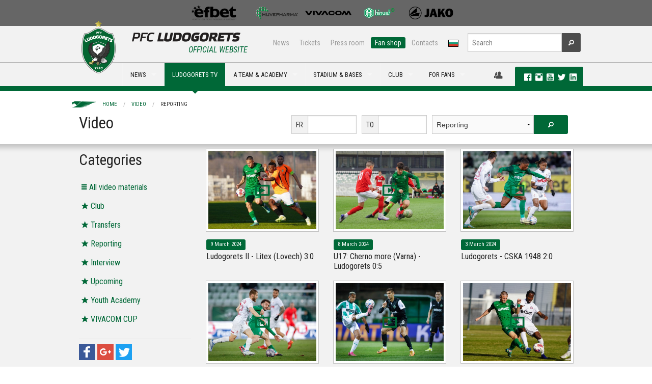

--- FILE ---
content_type: text/html; charset=utf-8
request_url: https://www.ludogorets.com/en/video/?c=4&p=14
body_size: 9100
content:
<!DOCTYPE html>
<!--[if IE 9]><html class="lt-ie10" lang="en" > <![endif]-->
<html class="no-js" lang="en" >
  <head>
    <meta charset="utf-8" />
    <meta name="viewport" content="width=device-width, initial-scale=1.0" />
    <meta http-equiv="X-UA-Compatible" content="IE=Edge,chrome=1" />
	<meta name="keywords" content="" />
	<meta name="description" content="" />
	<title>Video: Reporting | PFC Ludogorets</title>
	<meta property="og:url" content="https://www.ludogorets.com/en/video/" />
	<meta property="og:title" content="Video: Reporting | PFC Ludogorets" />
	<meta property="og:description" content=" (function(d, s, id) { var js, fjs = d.getElementsByTagName(s)[0]; if (d.getElementById(id)) return; js = d.createElement(s); js.id = id; js.src =..." />
	<meta property="og:image" content="https://www.ludogorets.com/video/2024/20240309193844.jpg" />

    <link rel='stylesheet' href='https://fonts.googleapis.com/css?family=Roboto+Condensed:400,700,700italic,400italic&subset=cyrillic,latin' type='text/css' />
    <link rel="stylesheet" href="//ajax.googleapis.com/ajax/libs/jqueryui/1.10.4/themes/smoothness/jquery-ui.css" />
    <link rel="stylesheet" href="/css/foundation.css" />
    <link rel="stylesheet" href="/css/foundation-icons/foundation-icons.css" />
    <link rel="stylesheet" href="/css/responsive-tables.css" />
    <link rel="stylesheet" href="/js/videoplayer/skin/minimalist.css" />
    <link rel="stylesheet" href="/js/slick-1.3.12/slick/slick.css" />
    <link rel="stylesheet" href="/main_template.css?t=2026011707" type="text/css" />
        
    <link rel="shortcut icon" href="/favicon.ico" type="image/x-icon" />
       
    <script src="/js/vendor/modernizr.js"></script>
    <script src="/js/vendor/jquery.js"></script>
    <script src="/js/videoplayer/flowplayer.min.js"></script>
  </head>
<body>

<div class="fullwidth noscroll web">
<!--BANNER-START-->
<!--<div class="bgr-black">
	<div class="row">
		<div class="large-12 hide-for-small text-center banner-728x90">
			<a href="#"><img src="/images/Root/content/web/bg/header/top_banner/images/AurubisBanner728x90.png" /></a>
		</div>
	</div>
</div>-->
<!--BANNER-END-->
<!--SPONSORS-START-->
<div class="bgr-gray">
  <div class="row">
    <div class="medium-12 hide-for-small text-center sponsors-small">

      <a href="/en/sponsors/" id="sp-img">&nbsp;</a>

    </div>
  </div>
</div>
<!--SPONSORS-END-->
<div id="fb-root"></div>
<script>(function(d, s, id) {
  var js, fjs = d.getElementsByTagName(s)[0];
  if (d.getElementById(id)) return;
  js = d.createElement(s); js.id = id;
  js.src = 'https://connect.facebook.net/en_US/sdk.js#xfbml=1&version=v2.10&appId=444819059222342';
  fjs.parentNode.insertBefore(js, fjs);
}(document, 'script', 'facebook-jssdk'));</script>
<!--MENU-START-->
<div class="bgr-whitegray border-bottom hide-for-small">
	<div class="row collapse">
		<div class="medium-4 columns" style="height:70px;"></div>
		<div class="medium-8 text-right columns">
			<div class="row collapse">
				<div class="small-8 columns nav-sub">
					<dl class="sub-nav right">
						<dd><a href="/en/news/">News</a></dd>
						<dd><a href="/en/stadium/tickets/">Tickets</a></dd> 
						<dd><a href="/en/press-office/">Press room</a></dd> 
						<dd class="active"><a href="https://fanshop.ludogorets.com/en/" target="_blank">Fan shop</a></dd> 
						<dd><a href="/en/about/contacts/">Contacts</a></dd> 
						<dd><a href="/bg/"><img src="/images/Root/content/web/bg/header/main_menu/images/langBG.png" /></a></dd>
					</dl>
				</div>
				<div class="small-4 columns nav-search">
					<form method="get" action="/en/search/" id="searchForm">
						<div class="row collapse">
							<div class="small-10 columns">
								<input type="text" name="s" placeholder="Search" maxlength="45">
							</div>
							<div class="small-2 columns">
								<button type="submit" class="button fi-magnifying-glass postfix radius secondary"></button>
							</div>
						</div>
					</form>
				</div>
			</div>
		</div>
	</div>
</div>
<div class="bgr-whitegray border-top border-bottom-green relative">
	<div class="row collapse relative">
		<div class="contain-to-grid">
			<nav class="top-bar" data-topbar>
				<ul class="title-area">
					<li class="name">
						<div class="hide-for-medium-up bgr-whitegray">
							<a href="/en/"><img src="/images/Root/content/web/bg/header/main_menu/images/logoEN-small_2025.png" style="height:35px;margin:5px;border:none;" /></a>
							<a href="/bg/"><img src="/images/Root/content/web/bg/header/main_menu/images/langBG.png" style="position:absolute;top:15px;right:80px;border:none;z-index:99" /></a>
						</div>
					</li>
					<li class="toggle-topbar menu-icon"><a href="#"><span class="primary">MENU <i class="fi-list"></i></span></a></li>
				</ul>
				
				<section class="top-bar-section">
					<ul class="left">
						<li>
							<div class="hide-for-small" style="width:100px">
								<a href="/en/" style="font-size:0;line-height:0">
                                	<img src="/images/Root/content/web/bg/header/main_menu/images/logoEN_2025.png" style="position:absolute;left:0px;top:-83px;border:none;" />
                                </a>
                                <div id="official"><h6 class="subheader ucase txt-green">Official Website</h6></div>
							</div>
						</li>
                                          
<li class="divider"></li>
<li class="hide-for-medium-up has-dropdown">
    <a href="javascript:;">NEWS</a>
    <ul class="dropdown">
        <li><a href="/en/news/">News</a></li>
        <li><a href="/en/galleries/">Galleries</a></li>
        <li class="divider"></li>
        <li><a href="/en/news/?c=1">Club</a></li>
        <li><a href="/en/news/?c=3">Transfers</a></li>
        <li><a href="/en/news/?c=4">Reporting</a></li>
        <li><a href="/en/news/?c=5">Interviews</a></li>
        <li><a href="/en/news/?c=6">Upcoming</a></li>
        <li><a href="/en/news/?c=7">Youth Academy</a></li>
    </ul>
</li>
<li class="show-for-medium-up has-dropdown megaMenu">
    <a href="javascript:;" data-megadropdown="mega-news">NEWS</a>
</li> 
<li class="divider"></li>
<li class="hide-for-medium-up active">
    <a href="http://ludogorets.tv/" target="_blnak">LUDOGORETS TV</a>
</li>
<li class="show-for-medium-up megaMenu active">
    <a href="http://ludogorets.tv/" target="_blnak">LUDOGORETS TV</a>
</li> 
<li class="divider"></li>
<li class="has-dropdown hide-for-medium-up">
    <a href="javascript:void(0)">A TEAM & ACADEMY</a>
    <ul class="dropdown">
        <li class="has-dropdown hide-for-medium-up">
            <a href="javascript:;">A team</a>
            <ul class="dropdown">
                <li><a href="/en/teams/a-team/">А team</a></li>
                <li class="devider"></li>
                <li><a href="/en/games/">Fixtures & rezults</a></li>
                <li><a href="/en/league-table/">League table</a></li>
                <li><a href="/en/a-team/">Players</a></li>
                <li><a href="/en/about/sport-department/">Sport department</a></li>
            </ul>
        </li>
        <li class="divider"></li>
        <li class="has-dropdown hide-for-medium-up">
			<a href="javascript:;">B team</a>
            <ul class="dropdown">
                <li><a href="/en/teams/b-team/">B team</a></li>
                <li class="devider"></li>
                <li><a href="/en/games/?c=12">FIXTURES & RESULTS</a></li>
                <li><a href="/en/league-table/?c=12">League table</a></li>
                <li><a href="/en/b-team/">Players</a></li>
                <li><a href="/en/b-team/sport-department/">Sport Department</a></li>
            </ul>
        </li>
        <li class="divider"></li>
        <li class="has-dropdown hide-for-medium-up">
            <a href="javascript:;">Academy</a>
            <ul class="dropdown">
            <li><a href="/en/teams/#youth">Teams</a></li>
            <li><a href="/en/news/?c=7">News</a></li>
            <li><a href="/en/academy/methods-of-work/">Methods of work</a></li>
            <!--<li><a href="/en/academy/managament/">Managament</a></li>-->
            </ul>
        </li>
        <li class="divider"></li>
        <li class="has-dropdown hide-for-medium-up">
			<a href="javascript:;">Women team</a>
            <ul class="dropdown">
                <li><a href="/en/teams/w-team/">Women team</a></li>
                <li class="devider"></li>
                <li><a href="/en/games/?c=17">FIXTURES & RESULTS</a></li>
                <li><a href="/en/w-team/">Players</a></li>
                <li><a href="/en/w-team/sport-department/">Sport Department</a></li>
            </ul>
        </li>
    </ul>
</li>
<li class="show-for-medium-up has-dropdown megaMenu">
    <a href="javascript:;" data-megadropdown="mega-on-the-pitch">A TEAM & ACADEMY</a>
</li> 
<li class="divider"></li>
<li class="has-dropdown hide-for-medium-up">
    <a href="javascript:;">STADIUM & BASES</a>
    <ul class="dropdown">
    	<li class="has-dropdown hide-for-medium-up">
        	<a href="javascript:;">Huvepharma Arena</a>
            <ul class="dropdown">
                <li><a href="/en/stadium/">Huvepharma Arena</a></li>
                <li class="divider"></li>
                <li><a href="/en/stadium/schema/">Seating plan & Instructions</a></li>
                <li><a href="/en/stadium/season-cards/">Membership cards</a></li>
                <li><a href="/en/stadium/tickets/">Tickets - prices</a></li>
            </ul>
        </li>
        <li class="divider"></li>
        <li class="has-dropdown hide-for-medium-up">
        	<a href="javascript:;">Ludogorets sport center</a>
            <ul class="dropdown">
                <li><a href="/en/sport-center/">Ludogorets sport center</a></li>
                <li class="divider"></li>
                <li><a href="/en/sport-center/360-view/">Virtual Tour</a></li>
            	<li><a href="/en/sport-center/for-rent/">Rent</a></li>
            </ul>
        </li>
        <li class="divider"></li>
        <li class="has-dropdown hide-for-medium-up">
        	<a href="javascript:;">Football Academy Ludogorets</a>
            <ul class="dropdown">
              <li><a href="/en/academy/training-facilities/">Football Academy Ludogorets</a></li>
              <li class="divider"></li>
                <li><a href="/en/academy/training-facilities/360-view/">Virtual Tour</a></li>
        	<li><a href="/en/sport-center/hostel/">Hosts</a></li>
            </ul>
        </li>

    </ul>
</li>
<li class="show-for-medium-up has-dropdown megaMenu">
    <a href="javascript:;" data-megadropdown="mega-stadium">STADIUM & BASES</a>
</li> 
<li class="divider"></li>
<li class="has-dropdown hide-for-medium-up">
    <a href="javascript:;">Club</a>
    <ul class="dropdown">
        <li class="has-dropdown hide-for-medium-up">
            <a href="javascript:;">About us</a>
            <ul class="dropdown">
                <li><a href="javascript:;">About us</a></li>
                <li class="divider"></li>
                <li><a href="/en/history/">History</a></li>
                <li><a href="/en/about/eagle/">Mascot</a></li>
                <li><a href="/en/teams/">Teams</a></li>
		<li><a href="/en/academy/">Youth Academy</a></li>
                <li><a href="/en/about/management/">Management</a></li>
                <li><a href="/en/about/sport-department/">Sport department</a></li>
                <li><a href="/en/a-team/selection-board/">Selection board</a></li>
                <li><a href="/en/location/">Location</a></li>
                <li><a href="/en/about/contacts/">Contacts</a></li>
            </ul>
        </li>
        <li class="divider"></li>
        <li class="has-dropdown hide-for-medium-up">
            <a href="javascript:;">Hall of fame</a>
            <ul class="dropdown">
                <li><a href="/en/hall-of-fame/">Hall of fame</a></li>
                <li class="divider"></li>
        <li><a href="/en/hall-of-fame/2024-25/">Fourteenth title</a></li>
        <li><a href="/en/hall-of-fame/2023-24/">Тhirteenth title</a></li>
        <li><a href="/en/hall-of-fame/2022-23/">Twelfth title</a></li>
        <li><a href="/en/hall-of-fame/2021-22/">Eleventh title</a></li>
        <li><a href="/en/hall-of-fame/2020-21/">Tenth title</a></li>
        <li><a href="/en/hall-of-fame/2019-20/">Ninth title</a></li>
        <li><a href="/en/hall-of-fame/2018-19/">Eight title</a></li>
        <li><a href="/en/hall-of-fame/2017-18/">Sevent title</a></li>
        <li><a href="/en/hall-of-fame/2016-17/">Sixth title</a></li>
        <li><a href="/en/hall-of-fame/2015-16/">Fifth title</a></li>
        <li><a href="/en/hall-of-fame/2014-15/">Fourth title</a></li>
        <li><a href="/en/hall-of-fame/2013-14/">Third title</a></li>
        <li><a href="/en/hall-of-fame/2012-13/">Second title</a></li>
        <li><a href="/en/hall-of-fame/2011-12/">First title</a></li>
                <!--<li><a href="/en/hall-of-fame/european-tournaments/">Achievements & Records</a></li>-->
            </ul>
        </li>
        <li class="divider"></li>
        <li class="has-dropdown hide-for-medium-up">
            <a href="javascript:;">Partners</a>
            <ul class="dropdown">
            	<li><a href="/en/general-sponsor/">General sponsor</a></li>
                <li><a href="/en/sponsors/">Sponsors</a></li>
                <li><a href="/en/partnership/">Partnership</a></li>
            </ul>
        </li>
    </ul>
</li>
<li class="show-for-medium-up has-dropdown megaMenu">
    <a href="javascript:;" data-megadropdown="mega-club">CLUB</a>
</li>
<li class="divider"></li>
<li class="has-dropdown hide-for-medium-up">
    <a href="javascript:;">For fans</a>
    <ul class="dropdown">
        <li><a href="https://fanshop.ludogorets.com/">Fan shop</a></li>
        <li class="divider"></li>
        <li class="has-dropdown hide-for-medium-up">
        	<a href="javascript:;">Fan clubs</a>
            <ul class="dropdown">
                <li><a href="/en/fan-clubs/">Fan Clubs</a></li>
                <li class="divider"></li>
                <li><a href="http://ludogorec.net" target="_blank">NFC Razgrad</a></li>
                <li><a href="https://www.facebook.com/ludogorecsf?fref=photo&__mref=message" target="_blank">NFC Sofia</a></li>
                <li><a href="https://www.facebook.com/groups/593604067386499/" target="_blank">FC Popovo</a></li>
                <li><a href="http://ludogoretsvarna.com/" target="_blank">FC Varna</a></li>
                <li><a href="https://www.facebook.com/ludogorets.fenclubsandanski?fref=ts" target="_blank">FC Sandanski</a></li>
                <li><a href="https://www.facebook.com/ludogoretsruse" target="_blank">FC Ruse</a></li>
                <li><a href="javascript:;">Green Ladies</a></li>
             </ul>
    	</li>
    </ul>
</li>
<li class="show-for-medium-up has-dropdown megaMenu">
    <a href="javascript:;" data-megadropdown="mega-for-fans">FOR FANS</a>
</li>
						
					</ul>
				</section>
			</nav>
		</div>
<div id="mega-social" class="hide-for-small">
    <div>
    	
		<a href="javascript:;" data-dropdown="drop-member" data-options="is_hover:true; hover_timeout:2000" id="a-drop-member" style="color:#4d4d4d;"><i class="fi-torsos-male-female large"></i></a>
	    <ul id="drop-member" data-dropdown-content class="f-dropdown f-drop-menu" aria-hidden="true" tabindex="-1">
	    	<li style="cursor:default;background:none;"><img src="/images/Root/content/web/bg/center/membership/images/WAL.png" style="width:90%;margin:10px 10px 0 0" /><li>
	    	<li><a href="/en/membership/members/?t=register"><i class="fi-star"></i>Register</a></li>
	        <li><a href="/en/membership/members/"><i class="fi-star"></i>Login</a></li>
	  	</ul>
        
    	<div class="label radius">
            <a href="https://www.facebook.com/pfcludogorets1945" target="_blank" rel="publisher"><i class="fi-social-facebook txt-white p-l-10"></i></a>
            <a href="https://instagram.com/pfcludogorets1945" target="_blank"><i class="fi-social-instagram txt-white large"></i></a>
            <a href="https://www.youtube.com/PFCLudogorets1945?sub_confirmation=1" target="_blank" rel="publisher"><i class="fi-social-youtube txt-white large"></i></a>
            <a href="https://twitter.com/Ludogorets1945" target="_blank"><i class="fi-social-twitter txt-white large"></i></a> 
            <a href="https://www.linkedin.com/company/pfcludogorets1945/" target="_blank"><i class="fi-social-linkedin txt-white large"></i></a>        
       
</div>
    </div>
</div>
	</div>
	<div class="show-for-medium-up">
		<!-- Mega Menu Content Blocks -->
        
<div id="mega-news" class="mega-menu-content hide">
  <div class="row">
  
    <div class="medium-4 columns">
      <ul class="dropdown-mm">
        <li><a href="/en/news/">NEWS</a></li>
        <li><a href="/en/galleries/">Galleries<span class="label radius alert">NEW</span></a></li>
        <li class="divider"></li>
        <li><a href="/en/news/?c=1"><i class="fi-star"></i>Club</a></li>
        <li><a href="/en/news/?c=3"><i class="fi-star"></i>Transfers</a></li>
        <li><a href="/en/news/?c=4"><i class="fi-star"></i>Reporting</a></li>
        <li><a href="/en/news/?c=5"><i class="fi-star"></i>Interviews</a></li>
        <li><a href="/en/news/?c=6"><i class="fi-star"></i>Upcoming</a></li>
        <li><a href="/en/news/?c=7"><i class="fi-star"></i>Youth Academy</a></li>
      </ul>
    </div>
    
    
			<div class="medium-2 medium-offset-2 columns">
				<a href="/en/news/?i=7365"><img src="/news/2026/20260116154420_th.jpg" class="th" width="100%" /><span class="label radius secondary ucase">16 January 2026</span>  <span class="label radius alert">NEW</span> <h6>Rwan Cruz returns to Ludogorets</h6></a>
      		</div>
			<div class="medium-2 columns">
				<a href="/en/news/?i=7364"><img src="/news/2026/20260114173934_th.jpg" class="th" width="100%" /><span class="label radius secondary ucase">14 January 2026</span>  <span class="label radius alert">NEW</span> <h6>Ludogorets missed a complete comeback against...</h6></a>
      		</div>
			<div class="medium-2 columns">
				<a href="/en/news/?i=7363"><img src="/news/2026/20260111184410_th.jpg" class="th" width="100%" /><span class="label radius secondary ucase">11 January 2026</span>  <span class="label radius alert">NEW</span> <h6>Ludogorets started the year with a victory</h6></a>
      		</div>
  
  </div>
  
  <div class="msg-line">
  <div class="row">
    <div class="medium-12 columns">
    	<div class="marquee">
            <a href="/en/news/?i=1142">
            <!--    <i class="fi-star"></i> Ludogorets played a great match against Steaua and entered into the Champions League. The heroes of the game became Cosmin Motsi. <i class="fi-star"></i>  -->
            </a>
     	</div>
     </div>
  </div>
</div>
  
</div> 
<div id="mega-tv" class="mega-menu-content hide">
    <div class="row">
        <div class="medium-4 columns">
            <ul class="dropdown-mm">
                <li><a href="/en/video/">All Video</a></li>
                <li class="divider"></li>
                <li><a href="/en/video/?c=1"><i class="fi-star"></i>Club</a></li>
                <li><a href="/en/video/?c=3"><i class="fi-star"></i>Transfers</a></li>
                <li><a href="/en/video/?c=4"><i class="fi-star"></i>Reporting</a></li>
                <li><a href="/en/video/?c=7"><i class="fi-star"></i>Youth Academy</a></li>
            </ul>
        </div>
        
			<div class="medium-2 medium-offset-2 columns">
				<a href="/en/video/?i=2660"><img src="/video/2026/20260114190456.jpg" class="th" width="100%" /><span class="label radius secondary ucase">14 January 2026</span>  <span class="label radius alert">NEW</span> <h6>Ludogorets - Rakow 2:2</h6> </a>
      		</div>
			<div class="medium-2 columns">
				<a href="/en/video/?i=2659"><img src="/video/2026/20260112104126.jpg" class="th" width="100%" /><span class="label radius secondary ucase">11 January 2026</span>  <span class="label radius alert">NEW</span> <h6>Ludogorets - Paksi 3:2</h6> </a>
      		</div>
			<div class="medium-2 columns">
				<a href="/en/video/?i=2658"><img src="/video/2025/20251220114515.jpg" class="th" width="100%" /><span class="label radius secondary ucase">19 December 2025</span>  <h6>Beroe - Ludogorets 0:4</h6> </a>
      		</div>
    </div>
    <div class="msg-line">
  <div class="row">
    <div class="medium-12 columns">
    	<div class="marquee">
            <a href="/en/news/?i=1142">
            <!--    <i class="fi-star"></i> Ludogorets played a great match against Steaua and entered into the Champions League. The heroes of the game became Cosmin Motsi. <i class="fi-star"></i>  -->
            </a>
     	</div>
     </div>
  </div>
</div>
</div>
<div id="mega-on-the-pitch" class="mega-menu-content hide">
    <div class="row">
        <div class="medium-3 columns">
            <ul class="dropdown-mm">
                <li><a href="/en/teams/a-team/">A team</a></li>
                <li class="divider"></li>
                <li><a href="/en/games/"><i class="fi-star"></i>FIXTURES & RESULTS</a></li>
                <li><a href="/en/league-table/"><i class="fi-star"></i>League table</a></li>
                <li><a href="/en/a-team/"><i class="fi-star"></i>Players</a></li>
                <li><a href="/en/about/sport-department/"><i class="fi-star"></i>SPORT DEPARTMENT</a></li>
            </ul>
        </div>
        <div class="medium-3 columns">
            <ul class="dropdown-mm">
                <li><a href="/en/teams/b-team/">B team</a></li>
                <li class="divider"></li>
                <li><a href="/en/games/?c=12"><i class="fi-star"></i>FIXTURES & RESULTS</a></li>
                <li><a href="/en/league-table/?c=12"><i class="fi-star"></i>League table</a></li>
                <li><a href="/en/b-team/"><i class="fi-star"></i>Players</a></li>
                <li><a href="/en/b-team/sport-department/"><i class="fi-star"></i>Sport Department</a></li>
            </ul>
        </div>
        <div class="medium-3 columns end">
          <ul class="dropdown-mm">
            <li><a href="/en/academy/">Academy</a></li>
            <li class="divider"></li>
            <li><a href="/en/teams/#youth"><i class="fi-star"></i>Teams</a></li>
            <li><a href="/en/news/?c=7"><i class="fi-star"></i>News</a></li>
            <li><a href="/en/academy/methods-of-work/"><i class="fi-star"></i>Methods of work</a></li>
            <!--<li><a href="/en/academy/managament/"><i class="fi-star"></i>Managament</a></li>-->
          </ul>
        </div>
        <div class="medium-3 columns">
            <ul class="dropdown-mm">
                <li><a href="/en/teams/w-team/">Women team</a></li>
                <li class="divider"></li>
                <li><a href="/en/games/?c=17"><i class="fi-star"></i>FIXTURES & RESULTS</a></li>
                <li><a href="/en/w-team/"><i class="fi-star"></i>Players</a></li>
                <li><a href="/en/w-team/sport-department/"><i class="fi-star"></i>Sport Department</a></li>
            </ul>
        </div>
    </div>
    <div class="msg-line">
  <div class="row">
    <div class="medium-12 columns">
    	<div class="marquee">
            <a href="/en/news/?i=1142">
            <!--    <i class="fi-star"></i> Ludogorets played a great match against Steaua and entered into the Champions League. The heroes of the game became Cosmin Motsi. <i class="fi-star"></i>  -->
            </a>
     	</div>
     </div>
  </div>
</div>
</div> 
<div class="mega-menu-content hide" id="mega-stadium">
  <div class="row">
    <div class="medium-3 columns p-b-10"><a href="#"><img src="/images/Root/content/web/bg/header/main_menu/mega/images/3_th_2020.jpg" class="th" width="100%" /> </a>
    </div>
    <div class="medium-3 columns">
      <ul class="dropdown-mm">
        <li><a href="/en/stadium/">Huvepharma Arena</a></li>
        <li class="divider"></li>
        <li><a href="/en/stadium/schema/"><i class="fi-star"></i>Seating plan & instructions</a></li>
        <li><a href="/en/stadium/season-cards/"><i class="fi-star"></i>Membership Cards</a></li>
        <li><a href="/en/stadium/tickets/"><i class="fi-star"></i>Tickets - Prices</a></li>
      </ul>
    </div>    

    <div class="medium-3 columns">
      <ul class="dropdown-mm">
        <li><a href="/en/sport-center/">LUDOGORETS SPORT CENTER</a></li>
        <li class="divider"></li>
        <li><a href="/en/sport-center/360-view/"><i class="fi-star"></i>Virtual Tour</a></li>
        <li><a href="/en/sport-center/for-rent/"><i class="fi-star"></i>Rent</a></li>
      </ul>
    </div>
    <div class="medium-3 columns end">
      <ul class="dropdown-mm">
        <li><a href="/en/academy/training-facilities/">Football Academy Ludogorets</a></li>
        <li class="divider"></li>
        <li><a href="/en/academy/training-facilities/360-view/"><i class="fi-star"></i>Virtual Tour</a></li>
        <li><a href="/en/sport-center/hostel/"><i class="fi-star"></i>Hostels</a></li>
      </ul>
    </div>
  </div>
  <div class="msg-line">
  <div class="row">
    <div class="medium-12 columns">
    	<div class="marquee">
            <a href="/en/news/?i=1142">
            <!--    <i class="fi-star"></i> Ludogorets played a great match against Steaua and entered into the Champions League. The heroes of the game became Cosmin Motsi. <i class="fi-star"></i>  -->
            </a>
     	</div>
     </div>
  </div>
</div>
</div> 
<div id="mega-club" class="mega-menu-content hide">
  <div class="row">
    <div class="medium-3 columns"> <img src="/images/Root/content/web/bg/header/main_menu/mega/images/2_th_2020.jpg" class="th" width="100%" /> </div>
    <div class="medium-3 columns">
      <ul class="dropdown-mm">
        <li><a href="javascript:;">About us</a></li>
        <li class="divider"></li>
        <li><a href="/en/history/"><i class="fi-star"></i>History</a></li>
        <li><a href="/en/about/eagle/"><i class="fi-star"></i>Mascot</a></li>
        <li><a href="/en/academy/"><i class="fi-star"></i>Youth Academy </a></li>
        <li><a href="/en/teams/"><i class="fi-star"></i>Teams</a></li>
        <li><a href="/en/about/management/"><i class="fi-star"></i>Management</a></li>
        <li><a href="/en/about/sport-department/"><i class="fi-star"></i>Sport department</a></li>
        <li><a href="/en/a-team/selection-board/"><i class="fi-star"></i>Selection board</a></li>
        <li><a href="/en/location/"><i class="fi-star"></i>Location</a></li>
        <li><a href="/en/about/contacts/"><i class="fi-star"></i>Contacts</a></li>
      </ul>
    </div>
    <div class="medium-3 columns">
      <ul class="dropdown-mm">
        <li><a href="/en/hall-of-fame/">Hall of fame</a></li>
        <li class="divider"></li>
        <li><a href="/en/hall-of-fame/2024-25/"><i class="fi-star"></i>Fourteenth title</a></li>
        <li><a href="/en/hall-of-fame/2023-24/"><i class="fi-star"></i>Тhirteenth title</a></li>
        <li><a href="/en/hall-of-fame/2022-23/"><i class="fi-star"></i>Twelfth title</a></li>
        <li><a href="/en/hall-of-fame/2021-22/"><i class="fi-star"></i>Eleventh title</a></li>
        <li><a href="/en/hall-of-fame/2020-21/"><i class="fi-star"></i>Tenth title</a></li>
        <li><a href="/en/hall-of-fame/2019-20/"><i class="fi-star"></i>Ninth title</a></li>
        <li><a href="/en/hall-of-fame/2018-19/"><i class="fi-star"></i>Eight title</a></li>
        <li><a href="/en/hall-of-fame/2017-18/"><i class="fi-star"></i>Sevent title</a></li>
        <li><a href="/en/hall-of-fame/2016-17/"><i class="fi-star"></i>Sixth title</a></li>
        <li><a href="/en/hall-of-fame/2015-16/"><i class="fi-star"></i>Fifth title</a></li>
        <li><a href="/en/hall-of-fame/2014-15/"><i class="fi-star"></i>Fourth title</a></li>
        <li><a href="/en/hall-of-fame/2013-14/"><i class="fi-star"></i>Third title</a></li>
        <li><a href="/en/hall-of-fame/2012-13/"><i class="fi-star"></i>Second title</a></li>
        <li><a href="/en/hall-of-fame/2011-12/"><i class="fi-star"></i>First title</a></li>
        <!--<li><a href="/en/hall-of-fame/european-tournaments/"><i class="fi-star"></i>achievements & records</a></li>-->
      </ul>
    </div>
    <div class="medium-3 columns">
      <ul class="dropdown-mm">
        <li><a href="/en/sponsors/">partners</li>
        <li class="divider"></li>
        <li><a href="/en/general-sponsor/"><i class="fi-star"></i>General sponsor</a></li>
        <li><a href="/en/sponsors/"><i class="fi-star"></i>sponsors</a></li>
        <li><a href="/en/partnership/"><i class="fi-star"></i>partnership</a></li>
      </ul>
    </div>
  </div>
  <div class="msg-line">
  <div class="row">
    <div class="medium-12 columns">
    	<div class="marquee">
            <a href="/en/news/?i=1142">
            <!--    <i class="fi-star"></i> Ludogorets played a great match against Steaua and entered into the Champions League. The heroes of the game became Cosmin Motsi. <i class="fi-star"></i>  -->
            </a>
     	</div>
     </div>
  </div>
</div>
</div>
<div id="mega-for-fans" class="mega-menu-content hide">
    <div class="row">
        <div class="medium-3 columns p-b-10">
            <img src="/images/Root/content/web/bg/header/main_menu/mega/images/4_th_2020.jpg" class="th" width="100%" />
        </div>
        <div class="medium-3 medium-offset-3 columns end">
            <ul class="dropdown-mm">
                <li><a href="https://fanshop.ludogorets.com/en/">Fan Shop</a></li>
                <li class="divider"></li>
                <li><a href="/en/stadium/season-cards/"><i class="fi-star"></i>Membership Cards</a></li>
                <li><a href="/en/stadium/tickets/"><i class="fi-star"></i>Tickets</a></li>
                <li><a href="/en/stadium/schema/"><i class="fi-star"></i>SEATING PLAN</a></li>
            </ul>
        </div>
        <div class="medium-3 columns end">
            <ul class="dropdown-mm">
                <li><a href="/en/fan-clubs/">FAN Clubs</a></li>
                <li class="divider"></li>
                <li><a href="http://ludogorec.net" target="_blank"><i class="fi-star"></i>NFC Razgrad</a></li>
                <li><a href="https://www.facebook.com/ludogorecsf?fref=photo&__mref=message" target="_blank"><i class="fi-star"></i>NFC Sofia</a></li>
                <li><a href="https://www.facebook.com/groups/593604067386499/" target="_blank"><i class="fi-star"></i>FC Popvo</a></li>
                <li><a href="http://ludogoretsvarna.com/" target="_blank"><i class="fi-star"></i>FC Варна</a></li>
                <li><a href="https://www.facebook.com/ludogorets.fenclubsandanski?fref=ts" target="_blank"><i class="fi-star"></i>FC Sandanski</a></li>
                <li><a href="https://www.facebook.com/ludogoretsruse" target="_blank"><i class="fi-star"></i>FC Ruse</a></li>
                <li><a href="javascript:;"><i class="fi-star"></i>Green Ladies</a></li>
            </ul>
        </div>
    </div>
    <div class="msg-line">
  <div class="row">
    <div class="medium-12 columns">
    	<div class="marquee">
            <a href="/en/news/?i=1142">
            <!--    <i class="fi-star"></i> Ludogorets played a great match against Steaua and entered into the Champions League. The heroes of the game became Cosmin Motsi. <i class="fi-star"></i>  -->
            </a>
     	</div>
     </div>
  </div>
</div>
</div>

		<!-- Mega Menu Content Blocks End-->
	</div>
</div>
<!--MENU-END--> 




	<!--MMENU_VIDEO-->
	<!--VIDEO HEADER-START-->
	
	<div class="row hide-for-small p-t-10">
		<nav class="breadcrumbs"> 
			<a href="/en/">Home</a> <a href="/en/video/">Video</a> <a href="javascript:void(0)" class="current">Reporting</a> 
		</nav>
	</div>
	<div class="row">
		<div class="small-12 medium-5 columns">
			<h1>Video</h1>
		</div>
		<div class="small-12 medium-7 columns" style="margin-top:0.4rem">
		<form method="get">
			<div class="row collapse">
				<div class="small-12 medium-3 columns p-r-10">
					<div class="row collapse">
						<div class="small-3 columns">
							<span class="prefix">FR</span>
						</div>
						<div class="small-9 columns">
							<input type="text" name="f" id="videoFilterF" value="" class="text-right" />	
						</div>
					</div>
				</div>
				<div class="small-12 medium-3 columns p-r-10">
					<div class="row collapse">
						<div class="small-3 columns">
							<span class="prefix">TO</span>
						</div>
						<div class="small-9 columns">
							<input type="text" name="t" id="videoFilterT" value="" class="text-right" />	
						</div>
					</div>
				</div>
				<div class="small-12 medium-6 columns p-r-10">
					<div class="row collapse">
						<div class="small-9 columns">
							<select name="c" id="videoFilterC">
					          <option value="">CATEGORY</option><option value="1">Club</option><option value="3">Transfers</option><option value="4" selected>Reporting</option><option value="5">Interview</option><option value="6">Upcoming</option><option value="7">Youth Academy</option><option value="9">VIVACOM CUP</option>
					        </select>
						</div>
						<div class="small-3 columns">
							<button type="submit" class="button fi-magnifying-glass postfix radius" id="videoFilterBtn"></button>
						</div>
					</div>
				</div>
			</div>
		</form>
		</div>
	</div>
	<script>
		$(function() {
			$("#videoFilterT").datepicker({maxDate:"+0D",onClose:function(selectedDate){if(selectedDate)$("#videoFilterF").datepicker("option","minDate",selectedDate);}});
			$("#videoFilterF").datepicker({maxDate:"+0D",onClose:function(selectedDate){if(selectedDate)$("#videoFilterT").datepicker("option","maxDate",selectedDate);}});
		});
	</script>
	<!--VIDEO HEADER-END-->
	
	
<!--VIDEO LIST-START-->
<div class="bgr-whitegray top-shadow">
	<div class="row">
		<div class="small-12 columns photogallery">
		
			<div class="row">
				<div class="medium-3 columns hide-for-small">
					<h2>Categories</h2>
					<div class="row sub-menu">
						<div class="small-12 columns">
							<a href="/en/video/" class="fi fi-list"><span>All video materials</span></a>
						</div>
						<div class="small-12 columns">
							<a href="/en/video/?c=1" class="fi fi-star"><span>Club</span></a>
						</div>
						<div class="small-12 columns">
							<a href="/en/video/?c=3" class="fi fi-star"><span>Transfers</span></a>
						</div>
						<div class="small-12 columns">
							<a href="/en/video/?c=4" class="fi fi-star"><span>Reporting</span></a>
						</div>
						<div class="small-12 columns">
							<a href="/en/video/?c=5" class="fi fi-star"><span>Interview</span></a>
						</div>
						<div class="small-12 columns">
							<a href="/en/video/?c=6" class="fi fi-star"><span>Upcoming</span></a>
						</div>
						<div class="small-12 columns">
							<a href="/en/video/?c=7" class="fi fi-star"><span>Youth Academy</span></a>
						</div>
						<div class="small-12 columns">
							<a href="/en/video/?c=9" class="fi fi-star"><span>VIVACOM CUP</span></a>
						</div>
					</div>
					<div class="row collapse">
						<div class="small-12 columns">
						
					<hr><style>.at-icon path{fill:#ffffff;}</style>
					<div class="sharing_toolbox">
						<a target="_blank" href="https://www.facebook.com/sharer/sharer.php?u=http%3A%2F%2Fwww.ludogorets.com%2Fen%2Fvideo%2F"><span style="display:inline-block;background-color: rgb(59, 89, 152); line-height: 32px; height: 32px; width: 32px;"><svg style="width: 32px; height: 32px;" class="at-icon at-icon-facebook" viewBox="0 0 32 32" xmlns:xlink="http://www.w3.org/1999/xlink" xmlns="http://www.w3.org/2000/svg"><g><path fill-rule="evenodd" d="M22 5.16c-.406-.054-1.806-.16-3.43-.16-3.4 0-5.733 1.825-5.733 5.17v2.882H9v3.913h3.837V27h4.604V16.965h3.823l.587-3.913h-4.41v-2.5c0-1.123.347-1.903 2.198-1.903H22V5.16z"></path></g></svg></span></a>
						<a target="_blank" href="https://plus.google.com/share?url=http%3A%2F%2Fwww.ludogorets.com%2Fen%2Fvideo%2F"><span style="display:inline-block;background-color: rgb(220, 78, 65); line-height: 32px; height: 32px; width: 32px;"><svg style="width: 32px; height: 32px;" class="at-icon at-icon-google_plusone_share" viewBox="0 0 32 32" xmlns:xlink="http://www.w3.org/1999/xlink" xmlns="http://www.w3.org/2000/svg"><g><path fill-rule="evenodd" d="M12 15v2.4h3.97c-.16 1.03-1.2 3.02-3.97 3.02-2.39 0-4.34-1.98-4.34-4.42s1.95-4.42 4.34-4.42c1.36 0 2.27.58 2.79 1.08l1.9-1.83C15.47 9.69 13.89 9 12 9c-3.87 0-7 3.13-7 7s3.13 7 7 7c4.04 0 6.72-2.84 6.72-6.84 0-.46-.05-.81-.11-1.16H12zm15 0h-2v-2h-2v2h-2v2h2v2h2v-2h2v-2z"></path></g></svg></span></a>
						<a target="_blank" href="https://twitter.com/home?status=Video%3A+Reporting+%7C+PFC+Ludogorets+http%3A%2F%2Fwww.ludogorets.com%2Fen%2Fvideo%2F"><span style="display:inline-block;background-color: rgb(29, 161, 242); line-height: 32px; height: 32px; width: 32px;"><svg style="width: 32px; height: 32px;" class="at-icon at-icon-twitter" viewBox="0 0 32 32" xmlns:xlink="http://www.w3.org/1999/xlink" xmlns="http://www.w3.org/2000/svg"><g><path fill-rule="evenodd" d="M27.996 10.116c-.81.36-1.68.602-2.592.71a4.526 4.526 0 0 0 1.984-2.496 9.037 9.037 0 0 1-2.866 1.095 4.513 4.513 0 0 0-7.69 4.116 12.81 12.81 0 0 1-9.3-4.715 4.49 4.49 0 0 0-.612 2.27 4.51 4.51 0 0 0 2.008 3.755 4.495 4.495 0 0 1-2.044-.564v.057a4.515 4.515 0 0 0 3.62 4.425 4.52 4.52 0 0 1-2.04.077 4.517 4.517 0 0 0 4.217 3.134 9.055 9.055 0 0 1-5.604 1.93A9.18 9.18 0 0 1 6 23.85a12.773 12.773 0 0 0 6.918 2.027c8.3 0 12.84-6.876 12.84-12.84 0-.195-.005-.39-.014-.583a9.172 9.172 0 0 0 2.252-2.336"></path></g></svg></span></a>
					</div>	
						</div>
					</div>
				</div>
				
				<div class="medium-9 columns">
					<div class="row">
						<div class="medium-4 columns"><a href="/en/video/?c=4&i=2155" class="list-box"><div class="th vplayer img" data-video="/video/http/https://www.youtube.com/watch?v=jAA8ydQGspo"><img src="/video/2024/20240309193844.jpg" /><i></i></div><br><span class="label radius">9 March 2024</span> <h6>Ludogorets II - Litex (Lovech) 3:0</h6></a></div>
						<div class="medium-4 columns"><a href="/en/video/?c=4&i=2153" class="list-box"><div class="th vplayer img" data-video="/video/http/https://www.youtube.com/watch?v=5rFS7mrdouc"><img src="/video/2024/20240308225506.jpg" /><i></i></div><br><span class="label radius">8 March 2024</span> <h6>U17: Cherno more (Varna) - Ludogorets 0:5</h6></a></div>
						<div class="medium-4 columns"><a href="/en/video/?c=4&i=2150" class="list-box"><div class="th vplayer img" data-video="/video/http/https://www.youtube.com/watch?v=dv2ZH2hwPlE&feature=youtu.be"><img src="/video/2024/20240303194048.jpg" /><i></i></div><br><span class="label radius">3 March 2024</span> <h6>Ludogorets - CSKA 1948 2:0</h6></a></div>
					</div>
					<div class="row">
						<div class="medium-4 columns"><a href="/en/video/?c=4&i=2148" class="list-box"><div class="th vplayer img" data-video="/video/http/https://www.youtube.com/watch?v=amoxngK_UMk&feature=youtu.be"><img src="/video/2024/20240229200358.jpg" /><i></i></div><br><span class="label radius">29 February 2024</span> <h6>Ludogorets - CSKA 1948 3:1</h6></a></div>
						<div class="medium-4 columns"><a href="/en/video/?c=4&i=2147" class="list-box"><div class="th vplayer img" data-video="/video/http/https://www.youtube.com/watch?v=V9RfWGrqSb0&feature=youtu.be"><img src="/video/2024/20240226233631.jpg" /><i></i></div><br><span class="label radius">26 February 2024</span> <h6>Beroe - Ludogorets 0:2</h6></a></div>
						<div class="medium-4 columns"><a href="/en/video/?c=4&i=2144" class="list-box"><div class="th vplayer img" data-video="/video/http/https://www.youtube.com/watch?v=BtvDBqXCRzA"><img src="/video/2024/20240224212617.jpg" /><i></i></div><br><span class="label radius">24 February 2024</span> <h6>Ludogorets II - Montana 2:1</h6></a></div>
					</div>
				</div>
			</div>
			<div class="row">
				<div class="medium-12 columns">
					<div class="row">
						<div class="medium-3 columns"><a href="/en/video/?c=4&i=2142" class="list-box"><div class="th vplayer img" data-video="/video/http/https://www.youtube.com/watch?v=-d5U0-IIS48&feature=youtu.be"><img src="/video/2024/20240224124352.jpg" /><i></i></div><br><span class="label radius">24 February 2024</span> <h6>Ludogorets - Servette 0:1</h6></a></div>
						<div class="medium-3 columns"><a href="/en/video/?c=4&i=2137" class="list-box"><div class="th vplayer img" data-video="/video/http/https://www.youtube.com/watch?v=f6jeMk56-IQ&feature=youtu.be"><img src="/video/2024/20240219205043.jpg" /><i></i></div><br><span class="label radius">19 February 2024</span> <h6>Ludogorets - Cherno more 3:1</h6></a></div>
						<div class="medium-3 columns"><a href="/en/video/?c=4&i=2132" class="list-box"><div class="th vplayer img" data-video="/video/http/https://www.youtube.com/watch?v=C1P_CwsVGkc&feature=youtu.be"><img src="/video/2024/20240217112952.jpg" /><i></i></div><br><span class="label radius">17 February 2024</span> <h6>Servette - Ludogorets 0:0</h6></a></div>
						<div class="medium-3 columns"><a href="/en/video/?c=4&i=2125" class="list-box"><div class="th vplayer img" data-video="/video/http/https://www.youtube.com/watch?v=TSCHwpM4DKU&feature=youtu.be"><img src="/video/2024/20240211103426.jpg" /><i></i></div><br><span class="label radius">11 February 2024</span> <h6>Ludogorets - CSKA 1948 1:1 (4:2 after penalties)</h6></a></div>
					</div>
				</div>
			</div>
			<div class="row">
				<div class="medium-12 columns">
					<div class="row">
						<div class="medium-3 columns"><a href="/en/video/?c=4&i=2120" class="list-box"><div class="th vplayer img" data-video="/video/http/https://www.youtube.com/watch?v=vHG-NyG7F58"><img src="/video/2024/20240207110113.jpg" /><i></i></div><br><span class="label radius">5 February 2024</span> <h6>Ludogorets II - Lokomotiv (Gorna Oryahovitsa) 6:2</h6></a></div>
						<div class="medium-3 columns"><a href="/en/video/?c=4&i=2117" class="list-box"><div class="th vplayer img" data-video="/video/http/https://www.youtube.com/watch?v=TSXcoWJbzws&feature=youtu.be"><img src="/video/2024/20240203205934.jpg" /><i></i></div><br><span class="label radius">3 February 2024</span> <h6>Ludogorets - Mladá Boleslav 1:1</h6></a></div>
						<div class="medium-3 columns"><a href="/en/video/?c=4&i=2114" class="list-box"><div class="th vplayer img" data-video="/video/http/https://www.youtube.com/watch?v=qPunvDMD_Po"><img src="/video/2024/20240131225650.jpg" /><i></i></div><br><span class="label radius">31 January 2024</span> <h6>Dunav (Ruse) - Ludogorets II 1:1</h6></a></div>
						<div class="medium-3 columns"><a href="/en/video/?c=4&i=2113" class="list-box"><div class="th vplayer img" data-video="/video/http/https://www.youtube.com/watch?v=xatkcKIUNHQ&feature=youtu.be"><img src="/video/2024/20240131201417.jpg" /><i></i></div><br><span class="label radius">31 January 2024</span> <h6>Ludogorets - Sigma Olomouc 3:1</h6></a></div>
					</div>
				</div>
			</div>
			<div class="pagination-centered"> 
				<ul class="pagination"><li class="arrow"><a href="/en/video/?c=4&p=13">&laquo;</a></li><li><a href="/en/video/?c=4&p=1">1</a></li><li><a href="/en/video/?c=4&p=2">2</a></li><li class="unavailable"><a href="javascript:;">&hellip;</a></li><li><a href="/en/video/?c=4&p=11">11</a></li><li><a href="/en/video/?c=4&p=12">12</a></li><li><a href="/en/video/?c=4&p=13">13</a></li><li class="current"><a href="javascript:;">14</a></li><li><a href="/en/video/?c=4&p=15">15</a></li><li><a href="/en/video/?c=4&p=16">16</a></li><li><a href="/en/video/?c=4&p=17">17</a></li><li class="unavailable"><a href="javascript:;">&hellip;</a></li><li><a href="/en/video/?c=4&p=65">65</a></li><li><a href="/en/video/?c=4&p=66">66</a></li><li class="arrow"><a href="/en/video/?c=4&p=15">&raquo;</a></li></ul>
			</div>
			
		</div>
	</div>
</div>
	<!--VIDEO LIST-END-->


<div class="bgr-black">
  <div class="row">
    <div class="medium-12 columns" style="height:20px;">&nbsp;</div>
  </div>
</div>
<div class="bgr-gray top-shadow">
  <div class="row">
    <h5 class="p-l-10"> General sponsor</h5>
    <div class="small-8 small-offset-2 medium-4 medium-offset-4 text-center columns m-t-20"><a href="#" target="_blank"><img src="/images/Root/content/web/bg/center/sponsors/images/efbet_logo-generalen.jpg" /></a></div>
  </div>
</div>
<div class="bgr-gray ">
  <div class="row">
    <h5 class="p-l-10"> Sponsors</h5>
  	<div class="medium-12 medium-centered text-center columns end">
        <a href="/en/sponsors/" class="p-l-10 p-r-10"><img style="width:220px!important;" src="/images/Root/content/web/bg/center/sponsors/images/biovetBlock.png" /></a>
    	<a href="/en/sponsors/" class="p-l-10 p-r-10"><img style="width:215px!important;" src="/images/Root/content/web/bg/center/sponsors/images/huvepharmaBlock.png" /></a>
        <a href="/en/sponsors/" class="p-l-10 p-r-10"><img style="width:215px!important;" src="/images/Root/content/web/bg/center/sponsors/images/navibulgarBlock.jpg" /></a>
        <a href="/en/sponsors/" class="p-l-10 p-r-10"><img style="width:215px!important;" src="/images/Root/content/web/bg/center/sponsors/images/vivacomBlock-2021.png" /></a>

    </div>
    <hr> 
  </div>
  
  <div class="row">
<div class="medium-12 medium-centered text-center columns end">
        <a href="/en/sponsors/" class="p-l-10 p-r-10"><img style="width:220px!important;" src="/images/Root/content/web/bg/center/sponsors/images/JakoBlock.png" /></a>       

    </div>  
  </div>
</div>
<div class="bgr-gray border-bottom-green p-b-20">
  <div class="row">
    <hr />
    <div class="small-4 medium-2 columns m-t-20"><a href="/en/sponsors/"><img src="/images/Root/content/web/bg/center/sponsors/images/MTGdolphinBlock_2017.jpg" /></a></div>
    <div class="small-4 medium-2 columns m-t-20"><a href="/en/sponsors/"><img src="/images/Root/content/web/bg/center/sponsors/images/balkanBlock.png" /></a></div>
    <div class="small-4 medium-2 columns m-t-20"><a href="/en/sponsors/"><img src="/images/Root/content/web/bg/center/sponsors/images/postbankBlock.jpg" /></a></div>
    <div class="small-4 medium-2 columns m-t-20"><a href="/en/sponsors/"><img src="/images/Root/content/web/bg/center/sponsors/images/aurubisBlock.png" /></a></div>
    <div class="small-4 medium-2 columns m-t-20"><a href="/en/sponsors/"><img src="/images/Root/content/web/bg/center/sponsors/images/director11Block.jpg" /></a></div>
    <div class="small-4 medium-2 columns m-t-20"><a href="/en/sponsors/" target="_blank"><img src="/images/Root/content/web/bg/center/sponsors/images/huveseptBlock.jpg" /></a></div>
    <div class="small-4 medium-2 columns m-t-20 push-2"><a href="/en/sponsors/"><img src="/images/Root/content/web/bg/center/sponsors/images/tombouBlock_2.jpg?v=2" /></a></div>
    <div class="small-4 medium-2 columns m-t-20 push-2"><a href="/en/sponsors/"><img src="/images/Root/content/web/bg/center/sponsors/images/wsbBlock.jpg" /></a></div>
    <div class="small-4 medium-2 columns m-t-20 push-2"><a href="/en/sponsors/"><img src="/images/Root/content/web/bg/center/sponsors/images/cartoonBlock.jpg" /></a></div>
    <div class="small-4 medium-2 columns m-t-20 pull-2"><a href="/en/sponsors/"><img src="/images/Root/content/web/bg/center/sponsors/images/carducciBlock.jpg" /></a></div>

 </div>
</div>
<div class="bgr-whitegray top-shadow hide-for-small">
  <div class="row collapse footer-links">
    <div class="small-2 medium-2 columns">
      <ul class="side-nav">
        <li><a href="/en/news/">News</a></li>
      	<li><a href="/en/galleries/">Galleries</a></li>
      	<li><a href="/en/teams/a-team/">A team</a></li>
      	<li><a href="/en/teams/b-team/">B team</a></li>
      	<li><a href="/en/teams/#youth">Youth teams</a></li>
      	<li><a href="https://ludogorets.tv/" target="_blank">Video</a></li>
      	<li><a href="/en/finance/">Finance information</a></li>
      </ul>
    </div>
    <div class="small-2 medium-2 columns">
      <ul class="side-nav">
        <li><a href="/en/games/">Fixtures & results</a></li>
        <li><a href="/en/league-table/">League table</a></li>
        <li><a href="/en/a-team/">Players</a></li>
        <li><a href="/en/stadium/">Huvepharma Arena</a></li>
        <li><a href="/en/sport-center/">Ludogorets Training Base</a></li>
      </ul>
    </div>
    <div class="small-2 medium-2 columns">
      <ul class="side-nav">
      	<li><a href="https://ludogorets.com/en/social-responsibility-policy/">Social responsibility policy</a></li>
      	<li><a href="https://ludogorets.com/en/environmental-protection-policy/">Environmental protection policy</a></li>
      	<li><a href="/en/information-signals-zzlpspoin/">Information on the terms and conditions for filing reports under ZZLPSPOIN</a></li>
      </ul>
    </div>
    <div class="small-2 medium-2 columns">
      <ul class="side-nav">
        <!--<li><a href="/en/about/">About us</a></li>-->
        <li><a href="/en/history/">History</a></li>
        <li><a href="/en/academy/">Youth Academy</a></li>
        <li><a href="/en/location/">Location</a></li>
        <li><a href="/en/general-sponsor/">General sponsor</a></li>
        <li><a href="/en/about/contacts/">Contacts</a></li>
      </ul>
    </div>
    <div class="small-2 medium-2 columns">
      <ul class="side-nav">
        <li><a href="/en/hall-of-fame/">Hall of fame</a></li>
        <li><a href="/en/hall-of-fame/2024-25/">Fourteenth title</a></li>
        <li><a href="/en/hall-of-fame/2023-24/">Тhirteenth title</a></li>
        <li><a href="/en/hall-of-fame/2022-23/">Twelfth title</a></li>
        <li><a href="/en/hall-of-fame/2021-22/">Eleventh title</a></li>
        <li><a href="/en/hall-of-fame/2020-21/">Tenth title</a></li>
        <li><a href="/en/hall-of-fame/2019-20/">Ninth title</a></li>
        <li><a href="/en/hall-of-fame/2018-19/">Eight title</a></li>
        <li><a href="/en/hall-of-fame/2017-18/">Sevent title</a></li>
        <li><a href="/en/hall-of-fame/2016-17/">Sixth title</a></li>
        <li><a href="/en/hall-of-fame/2015-16/">Fifth title</a></li>
        <li><a href="/en/hall-of-fame/2014-15/">Fourth title</a></li>
        <li><a href="/en/hall-of-fame/2013-14/">Third title</a></li>
        <li><a href="/en/hall-of-fame/2012-13/">Second title</a></li>
        <li><a href="/en/hall-of-fame/2011-12/">First title</a></li>
        <!--<li><a href="/en/hall-of-fame/european-tournaments/">Achievements & Records</a></li>-->
      </ul>
    </div>
    <div class="small-2 medium-2 columns">
      <ul class="side-nav">
        <li><a href="https://fanshop.ludogorets.com/" target="_blank">Fan shop</a></li>
        <li><a href="/en/stadium/schema/">Seating Plan & instructions</a></li>
        <li><a href="/en/stadium/season-cards/">Membership Cards</a></li>
        <li><a href="/en/stadium/tickets/">Tickets</a></li>
      </ul>
    </div>
  </div>
</div>
<div class="bgr-whitegray">
  <div class="row collapse">
    <hr>
    <div class="medium-4 small-12 columns">
    	<p>&copy; Copyright 2026, PFC Ludogorets 1945</p>
    </div>
    <div class="medium-8 small-12 columns">
      <ul class="inline-list right">
        <li><a href="/en/privacy-policy/">Privacy Policy</a></li>
        <li><a href="/en/partnership/">Partnership</a></li>
        <li><a href="/en/press-office/">Press room</a></li>
        <li><a href="/en/about/contacts/">Contacts</a></li>
      </ul>
    </div>
  </div>
</div>
</div>
<div><!-- js -->
	<script src="//ajax.googleapis.com/ajax/libs/jqueryui/1.10.4/jquery-ui.min.js"></script>
	<script src="/js/vendor/fastclick.js"></script>
	<script src="/js/foundation.min.js"></script>
	
	<script src="/js/jquery.easing.1.3.js"></script>
	<script src="/js/jquery.ui.totop.js"></script>
	<script src="/js/foundation/responsive-tables.js"></script>
	<script src="/js/masonry.pkgd.min.js"></script>
	<script src="/js/jquery.countdown.bg.min.js"></script>
	<script src="/js/scripts_en.js"></script>
<!--
	<script type="text/javascript">var addthis_config = {"data_track_addressbar":false};</script>
	<script type="text/javascript" src="//s7.addthis.com/js/300/addthis_widget.js#pubid=ra-4d7f6c82322dd99d"></script>
-->

<script type="text/javascript">

  var _gaq = _gaq || [];
  _gaq.push(['_setAccount', 'UA-24342934-1']);
  _gaq.push(['_trackPageview']);

  (function() {
    var ga = document.createElement('script'); ga.type = 'text/javascript'; ga.async = true;
    ga.src = ('https:' == document.location.protocol ? 'https://ssl' : 'http://www') + '.google-analytics.com/ga.js';
    var s = document.getElementsByTagName('script')[0]; s.parentNode.insertBefore(ga, s);
  })();

</script>
<script src="/js/slick-1.3.12/slick/slick.min.js"></script></div>
</body>
</html>